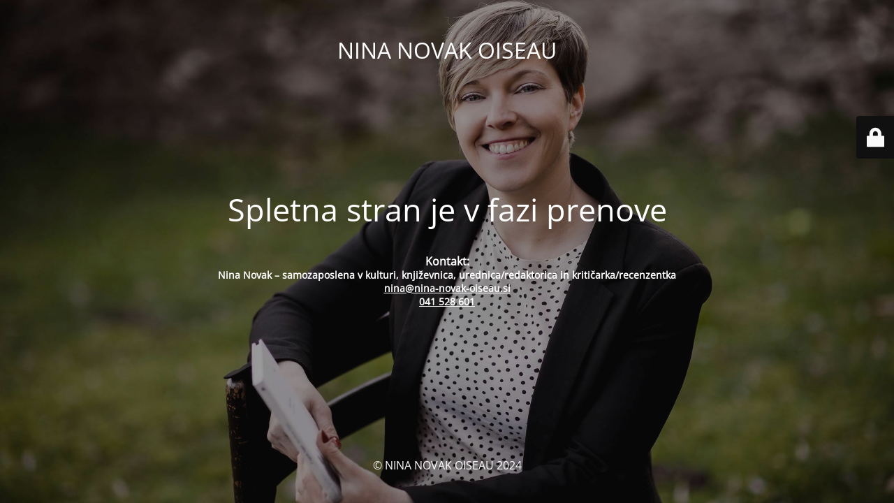

--- FILE ---
content_type: text/html; charset=UTF-8
request_url: https://www.nina-novak-oiseau.si/dogodek/100-let-jazza-na-slovenskem-lojze-krajncan/
body_size: 2219
content:
<!DOCTYPE html>
<html lang="sl-SI" prefix="og: http://ogp.me/ns# fb: http://ogp.me/ns/fb#">
<head>
	<meta charset="UTF-8" />
	<title>Spletna stran je v fazi prenove</title>		<meta name="viewport" content="width=device-width, maximum-scale=1, initial-scale=1, minimum-scale=1">
	<meta name="description" content="Za glasbo z glasbo"/>
	<meta http-equiv="X-UA-Compatible" content="" />
	<meta property="og:site_name" content="NINA NOVAK OISEAU - Za glasbo z glasbo"/>
	<meta property="og:title" content="Spletna stran je v fazi prenove"/>
	<meta property="og:type" content="Maintenance"/>
	<meta property="og:url" content="https://www.nina-novak-oiseau.si"/>
	<meta property="og:description" content="Kontakt:


Nina Novak – samozaposlena v kulturi, književnica, urednica/redaktorica in kritičarka/recenzentka
nina@nina-novak-oiseau.si
041 528 601"/>
		<link rel="profile" href="http://gmpg.org/xfn/11" />
	<link rel="pingback" href="" />
	<link rel='stylesheet' id='mtnc-style-css' href='https://www.nina-novak-oiseau.si/wp-content/plugins/maintenance/load/css/style.css?ver=1709059660' type='text/css' media='all' />
<link rel='stylesheet' id='mtnc-fonts-css' href='https://www.nina-novak-oiseau.si/wp-content/plugins/maintenance/load/css/fonts.css?ver=1709059660' type='text/css' media='all' />
<style type="text/css">body {background-color: #111111}.preloader {background-color: #111111}body {font-family: Open Sans; }.site-title, .preloader i, .login-form, .login-form a.lost-pass, .btn-open-login-form, .site-content, .user-content-wrapper, .user-content, footer, .maintenance a{color: #ffffff;} a.close-user-content, #mailchimp-box form input[type="submit"], .login-form input#submit.button  {border-color:#ffffff} input[type="submit"]:hover{background-color:#ffffff} input:-webkit-autofill, input:-webkit-autofill:focus{-webkit-text-fill-color:#ffffff} body &gt; .login-form-container{background-color:#111111}.btn-open-login-form{background-color:#111111}input:-webkit-autofill, input:-webkit-autofill:focus{-webkit-box-shadow:0 0 0 50px #111111 inset}input[type='submit']:hover{color:#111111} #custom-subscribe #submit-subscribe:before{background-color:#111111} </style>		<!--[if IE]>
	<style type="text/css">

	</style>
	<script type="text/javascript" src="https://www.nina-novak-oiseau.si/wp-content/plugins/maintenance/load/js/jquery.backstretch.min.js"></script>
	<![endif]-->
	<link rel="stylesheet" href="https://fonts.bunny.net/css?family=Open%20Sans:300,300italic,regular,italic,600,600italic,700,700italic,800,800italic:300"></head>

<body class="maintenance ">

<div class="main-container">
	<div class="preloader"><i class="fi-widget" aria-hidden="true"></i></div>	<div id="wrapper">
		<div class="center logotype">
			<header>
				<div class="logo-box istext" rel="home"><h1 class="site-title">NINA NOVAK OISEAU</h1></div>			</header>
		</div>
		<div id="content" class="site-content">
			<div class="center">
                <h2 class="heading font-center" style="font-weight:300;font-style:normal">Spletna stran je v fazi prenove</h2><div class="description" style="font-weight:300;font-style:normal"><h4 style="text-align: center;padding-top: 25px;padding-bottom:10px" data-fontsize="18" data-lineheight="21.6px"></h4>
<h4 class="widget-title fusion-responsive-typography-calculated" style="--fontsize: 18;line-height: 1.2;--minfontsize: 18;text-align: center" data-fontsize="18" data-lineheight="21.6px">Kontakt:</h4>
<div class="textwidget" style="text-align: center">
<p><strong>Nina Novak – samozaposlena v kulturi, književnica, urednica/redaktorica in kritičarka/recenzentka</strong><br />
<strong><a href="mailto:nina@nina-novak-oiseau.si">nina@nina-novak-oiseau.si</a></strong><br />
<a href="tel:+38641528601"><strong>041 528 601</strong></a></p>
</div>
<p style="text-align: center">
</div>			</div>
		</div>
	</div> <!-- end wrapper -->
	<footer>
		<div class="center">
			<div style="font-weight:300;font-style:normal">© NINA NOVAK OISEAU 2024</div>		</div>
	</footer>
					<picture class="bg-img">
						<img src="https://www.nina-novak-oiseau.si/wp-content/uploads/2021/11/nina-novak-oiseau-naslovnica-2.jpg">
		</picture>
	</div>

	<div class="login-form-container">
		<input type="hidden" id="mtnc_login_check" name="mtnc_login_check" value="ca9d5fe51e" /><input type="hidden" name="_wp_http_referer" value="/dogodek/100-let-jazza-na-slovenskem-lojze-krajncan/" /><form id="login-form" class="login-form" method="post"><label>User Login</label><span class="login-error"></span><span class="licon user-icon"><input type="text" name="log" id="log" value="" size="20" class="input username" placeholder="Username" /></span><span class="picon pass-icon"><input type="password" name="pwd" id="login_password" value="" size="20" class="input password" placeholder="Password" /></span><a class="lost-pass" href="https://www.nina-novak-oiseau.si/wp-login.php?itsec-hb-token=ninanovak453&#038;action=lostpassword">Lost Password</a><input type="submit" class="button" name="submit" id="submit" value="Login" /><input type="hidden" name="is_custom_login" value="1" /><input type="hidden" id="mtnc_login_check" name="mtnc_login_check" value="ca9d5fe51e" /><input type="hidden" name="_wp_http_referer" value="/dogodek/100-let-jazza-na-slovenskem-lojze-krajncan/" /></form>		    <div id="btn-open-login-form" class="btn-open-login-form">
        <i class="fi-lock"></i>

    </div>
    <div id="btn-sound" class="btn-open-login-form sound">
        <i id="value_botton" class="fa fa-volume-off" aria-hidden="true"></i>
    </div>
    	</div>
<!--[if lte IE 10]>
<script type="text/javascript" src="https://www.nina-novak-oiseau.si/wp-includes/js/jquery/jquery.min.js?ver=6.4.7" id="jquery_ie-js"></script>
<![endif]-->
<!--[if !IE]><!--><script type="text/javascript" src="https://www.nina-novak-oiseau.si/wp-includes/js/jquery/jquery.min.js?ver=3.7.1" id="jquery-core-js"></script>
<!--<![endif]--><script type="text/javascript" id="_frontend-js-extra">
/* <![CDATA[ */
var mtnc_front_options = {"body_bg":"https:\/\/www.nina-novak-oiseau.si\/wp-content\/uploads\/2021\/11\/nina-novak-oiseau-naslovnica-2.jpg","gallery_array":[],"blur_intensity":"5","font_link":["Open Sans:300,300italic,regular,italic,600,600italic,700,700italic,800,800italic:300"]};
/* ]]> */
</script>
<script type="text/javascript" src="https://www.nina-novak-oiseau.si/wp-content/plugins/maintenance/load/js/jquery.frontend.js?ver=1709059660" id="_frontend-js"></script>

</body>
</html>

<!--
Performance optimized by W3 Total Cache. Learn more: https://www.boldgrid.com/w3-total-cache/

Object Caching 47/142 objects using Disk
Page Caching using Disk: Enhanced 

Served from: www.nina-novak-oiseau.si @ 2025-12-09 19:56:41 by W3 Total Cache
-->